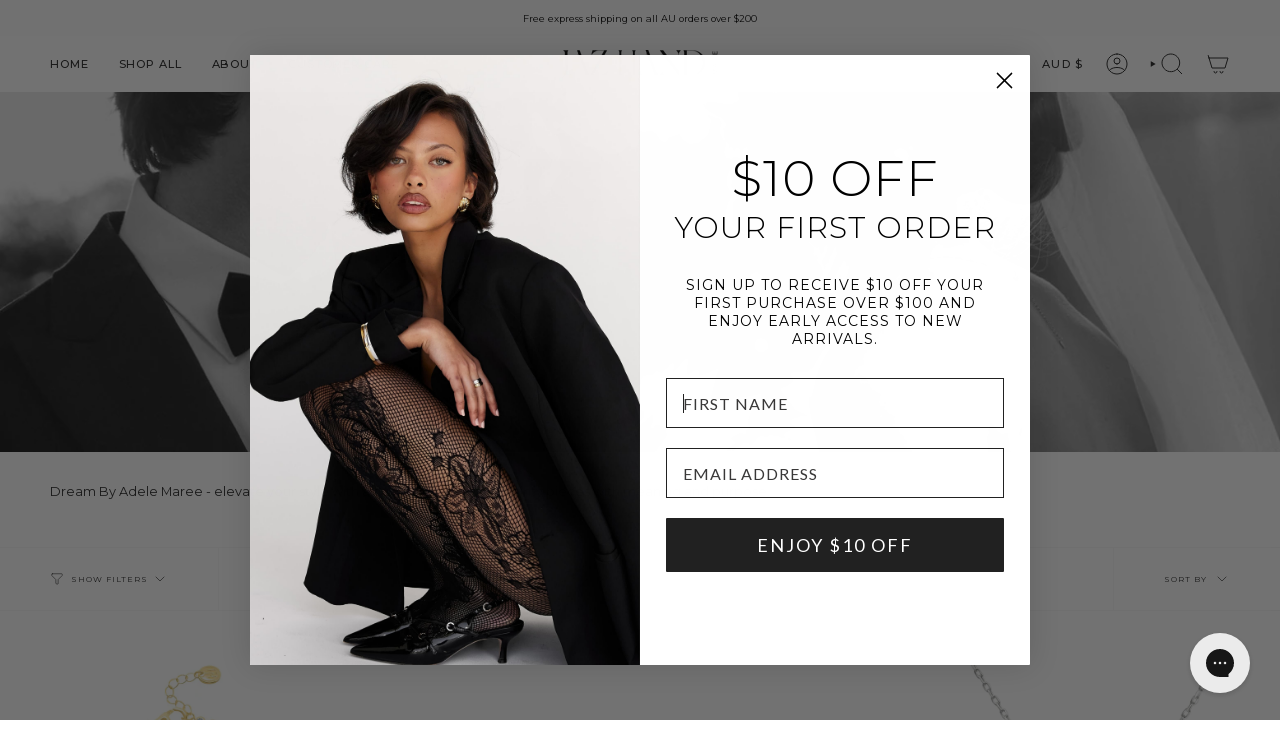

--- FILE ---
content_type: text/javascript
request_url: https://jazhandmade.com/cdn/shop/t/28/assets/booster.js?v=101413595000660602131765368822
body_size: 11441
content:
(function(I,T){typeof window[function(){var z="ts",v="xpor",O="e";return O+v+z}()]=="object"&&typeof window[function(){var l="e",i="l",V="modu";return V+i+l}()]!="undefined"?window[function(){var C="le",f="du",_="o",k="m";return k+_+f+C}()][function(){var u="s",o="port",y="x",zL="e";return zL+y+o+u}()]=T():function(){var Y="n",a="nctio",z2="fu";return z2+a+Y}()==typeof window[function(){var G="ne",R="i",m="def";return m+R+G}()]&&window[function(){var e="ne",E7="efi",q="d";return q+E7+e}()][function(){var Wq="d",S="m",X="a";return X+S+Wq}()]?window.define(T):I[function(){var Rk="t",b="aMe",P="b";return P+b+Rk}()]=T()})(this,function(){(function(){var eM="ict",F=" str",S="use";return S+F+eM})();function I(){return j.urlPrefix+j[function(){var o="l",G="EvsUr",v="ba";return v+G+o}()]}function T(I2){return Object[function(){var Qa="ys",v="e",pK="k";return pK+v+Qa}()](I2).length===0}function C(){return(j.useBeacon||j.applyNow)&&T(j[function(){var Ut="ers",Uw="head";return Uw+Ut}()])&&k&&typeof window[function(){var _a="ator",q="navig";return q+_a}()][function(){var oP="n",Wo="eaco",P="ndB",y="se";return y+P+Wo+oP}()]!="undefined"&&!j.withCredentials}function A(){for(var I2;I2=_[function(){var ar="ft",kI="shi";return kI+ar}()]();)I2();i=!0}function K(I2){i?I2():_[function(){var FY="sh",aU="pu";return aU+FY}()](I2)}function z(I2,T2){var C2=I2.matches||I2.matchesSelector||I2.mozMatchesSelector||I2.msMatchesSelector||I2[function(){var je="ctor",Mh="e",d="atchesSel",L="oM";return L+d+Mh+je}()]||I2[function(){var FQ="esSelector",UF="webkitMatch";return UF+FQ}()];return C2?C2.apply(I2,[T2]):(SZ[function(){var jF="g",Wp="o",q="l";return q+Wp+jF}()]("Unable to match"),!1)}function B(I2){var T2=[];for(window[function(){var L="j";return L}()]=0;window.j<I2.items[function(){var io="h",d="t",V="leng";return V+d+io}()];window.j++){var C2=I2.items[window.j];T2[function(){var X0="sh",ZM="u",_h="p";return _h+ZM+X0}()]({id:C2[function(){var s="d",RC="i";return RC+s}()],properties:C2[function(){var jU="ies",RG="opert",n="pr";return n+RG+jU}()],quantity:C2.quantity,variant_id:C2.variant_id,product_id:C2.product_id,final_price:C2[function(){var q="ce",AR="al_pri",Xi="fin";return Xi+AR+q}()],image:C2[function(){var Dr="ge",R="a",P="im";return P+R+Dr}()],handle:C2[function(){var A_="e",T6="andl",KZ="h";return KZ+T6+A_}()],title:C2[function(){var G="le",tK="it",aE="t";return aE+tK+G}()]})}return{token:I2.token,total_price:I2.total_price,items:T2,currency:I2.currency}}function c(I2){SZ.log(I2),I2._url[function(){var P="Of",fo="x",Hb="e",zl="ind";return zl+Hb+fo+P}()]("/cart/add")>=0?SZ.getCartData(function(I3){SZ[function(){var pn="g",Q="o",xN="l";return xN+Q+pn}()](I3),SZ.setCartAttributes(!0,I3)}):SZ[function(){var e7="s",d="Attribute",Wf="setCart";return Wf+d+e7}()](!0,I2.response)}function Z(){try{var I2=XMLHttpRequest.prototype.open;XMLHttpRequest.prototype.open=function(){this[function(){var e="stener",Mv="tLi",RH="dEven",LQ="ad";return LQ+RH+Mv+e}()]("load",function(){this[function(){var Yp="l",iS="ur",_F="_";return _F+iS+Yp}()]&&this[function(){var v="rl",U="_u";return U+v}()][function(){var X="h",J4="c",PM="ear",KU="s";return KU+PM+J4+X}()](/cart.*js/)>=0&&this[function(){var q="od",y="meth",Kc="_";return Kc+y+q}()]!="GET"&&(SZ.log("its a cart endpoint thats not a get request"),c(this))}),I2[function(){var l="y",bI="pl",_6="ap";return _6+bI+l}()](this,arguments)}}catch(T2){SZ.log(T2),SZ.log(function(){var U="cart",bq="jax ",xI="a",Xi="or catching ",qU="err";return qU+Xi+xI+bq+U}())}}function W(I2){document[function(){var l="e",r6="dyStat",L="rea";return L+r6+l}()]==="interactive"||document[function(){var n="yState",uW="read";return uW+n}()]==="complete"?I2():document.addEventListener(function(){var i4="tLoaded",dh="DOMConten";return dh+i4}(),I2)}function h(){return"xxxxxxxxxxxx4xxxyxxxxxxxxxxxxxxx".replace(/[xy]/g,function(I2){var T2=16*Math.random()|0;return(function(){var eb="x";return eb}()==I2?T2:3&T2|8)[function(){var L="ng",vU="i",x5="toStr";return x5+vU+L}()](16)})+Date.now().toString()}function er(){j[function(){var aF="s",Hf="ie",YW="ok",Yt="co";return Yt+YW+Hf+aF}()]&&k&&SZ.setCookie("baMet_baEvs",window[function(){var ZB="SON",E$="J";return E$+ZB}()].stringify(Gp),1)}function D(){var I2=document.querySelector(function(){var u5="oken]",Ta="srf-t",L_="meta[name=c";return L_+Ta+u5}());return I2&&I2[function(){var $="t",s6="nten",sn="co";return sn+s6+$}()]}function P8(){var I2=document[function(){var Fv="tor",ry="rySelec",q="que";return q+ry+Fv}()](function(){var pX="srf-param]",e="meta[name=c";return e+pX}());return I2&&I2.content}function w5(I2){var T2=D();T2&&I2[function(){var j_="tHeader",o="setReques";return o+j_}()]("X-CSRF-Token",T2)}function b6(I2){var T2=I2;return T2[function(){var xR="mon",U="om",vT3="c";return vT3+U+xR}()]=window.BoosterApps[function(){var _8="n",vk="o",V="mm",X4="o",Ff="c";return Ff+X4+V+vk+_8}()],T2}function a(T2){K(function(){SZ.sendRequest(I(),b6(T2),function(){for(var I2=0;I2<Gp.length;I2++)if(Gp[I2].id==T2.id){Gp[function(){var v="e",El="c",HV="spli";return HV+El+v}()](I2,1);break}er()})})}function b(T2){K(function(){var C2=b6(T2),A2=P8(),K2=D();A2&&K2&&(C2[A2]=K2),window.navigator[function(){var lL="eacon",P="B",$="send";return $+P+lL}()](I(),window[function(){var E6="ON",Fb="JS";return Fb+E6}()].stringify(C2))})}function E(){return window[function(){var EI="n",d="catio",R="lo";return R+d+EI}()][function(){var IF="e",Q8="nam",V="h",cg="at",G="p";return G+cg+V+Q8+IF}()]}function M(I2){return I2&&I2.length>0?I2:null}function x(I2){for(var T2 in I2)I2[function(){var EG="Property",DN="wn",q$="hasO";return q$+DN+EG}()](T2)&&I2[T2]===null&&delete I2[T2];return I2}function J(I2){var T2=I2[function(){var qX="et",d3="arg",Kk="t";return Kk+d3+qX}()];return x({tag:T2[function(){var mQ="me",m5="agNa",ES="t";return ES+m5+mQ}()][function(){var Nn="e",Yo="as",xz="C",Q="ower",V="toL";return V+Q+xz+Yo+Nn}()](),id:M(T2[function(){var q="d",ko="i";return ko+q}()]),class:M(T2.className),page:E()})}function m(){u=SZ.getVisitId();var I2=new Date,T2=new Date,C2=2;T2.setUTCHours(23,59,59,59);var A2=(T2-I2)/1e3,K2=A2/60;return(K2>f||A2<C2)&&(K2=f),(!u||A2<C2)&&(u=h()),SZ[function(){var AN="e",c9="oki",Ya6="setCo";return Ya6+c9+AN}()]("baMet_visit",u,K2),u}function t(){if(i=!1,u=m(),w=SZ[function(){var dm="rId",Gx="o",hl="Visit",n="get";return n+hl+Gx+dm}()](),O=SZ[function(){var Jr="okie",M8="getCo";return M8+Jr}()](function(){var z7="apply",RU="baMet_";return RU+z7}()),j.cookies===!1||j.applyVisits===!1)SZ.log(function(){var GE="bled",Y="ng disa",Oj="applyi",TB="Visit ";return TB+Oj+Y+GE}()),A();else if(u&&w&&!O)SZ[function(){var e="g",NW="o",_l="l";return _l+NW+e}()]("Active visit"),A();else if(SZ.getCookie(function(){var OI="t",gZ="_visi",Zp="Met",fL="ba";return fL+Zp+gZ+OI}())){SZ[function(){var gF="g",bs="o",H="l";return H+bs+gF}()](function(){var oh="ted",MA="r",jj="a",d="t",s="s",aF="sit ",n5="Vi";return n5+aF+s+d+jj+MA+oh}()),w||(w=h(),window[function(){var R="orage",KS="St",U="local";return U+KS+R}()].setItem(function(){var v6="visitor",l="_",o1="baMet";return o1+l+v6}(),w));var I2=new Date,T2=I2[function(){var X="tring",Bz="OS",v="toIS";return v+Bz+X}()]().slice(0,10),C2={shop_id:window.BoosterApps[function(){var kp="on",y6="mm",Vr="co";return Vr+y6+kp}()].shop[function(){var nP="d",cZ="i";return cZ+nP}()],name:function(){var L="it",y="ate_vis",p="cre";return p+y+L}(),params:{landing_page:window.location[function(){var Jx="f",rK="e",jf="r",qJ="h";return qJ+jf+rK+Jx}()],screen_width:window[function(){var BY="en",G="scre";return G+BY}()][function(){var YF="th",yd="wid";return yd+YF}()],screen_height:window.screen[function(){var uq="t",v$="eigh",N="h";return N+v$+uq}()]},timestamp:window.parseInt(I2.getTime()),date:T2,hour:I2.getUTCHours(),id:h(),visit_token:u,visitor_token:w,app:"ba"};for(var K2 in document[function(){var Nl="r",q0="e",V2="r",ga="refer";return ga+V2+q0+Nl}()][function(){var pr="gth",iY="len";return iY+pr}()]>0&&(C2[function(){var Fd="errer",qD="ref";return qD+Fd}()]=document[function(){var vK="er",We="rr",Mc="refe";return Mc+We+vK}()]),j[function(){var nD="ms",P="ra",Ib="a",q="visitP";return q+Ib+P+nD}()])j[function(){var we="arams",$="visitP";return $+we}()].hasOwnProperty(K2)&&(C2[K2]=j[function(){var LW="ams",lh="Par",K0="it",Ma="s",Kt="vi";return Kt+Ma+K0+lh+LW}()][K2]);SZ.log(C2),SZ[function(){var FK="ie",_P="royCook",Xq="t",Q="s",gn="de";return gn+Q+Xq+_P+FK}()]("baMet_apply"),A()}else SZ.log("baCookies disabled"),A()}var r={set:function(I2,T2,C2,A2){var K2="",z2="";if(C2){var B2=new Date;B2[function(){var Mw="ime",X="setT";return X+Mw}()](B2[function(){var eA="e",Qe="Tim",eD="et",bD="g";return bD+eD+Qe+eA}()]()+60*C2*1e3),K2=function(){var YI="s=",Iq="expire",V=" ",eU=";";return eU+V+Iq+YI}()+B2[function(){var N="g",U="trin",e="toGMTS";return e+U+N}()]()}A2&&(z2=function(){var Y="n=",fV="omai",kU="; d";return kU+fV+Y}()+A2),document.cookie=I2+function(){var tp="=";return tp}()+window.escape(T2)+K2+z2+"; path=/"},get:function(I2){var T2,C2,A2=I2+function(){var s="=";return s}(),K2=document.cookie.split(";");for(T2=0;T2<K2.length;T2++){for(C2=K2[T2];function(){var n=" ";return n}()===C2.charAt(0);)C2=C2[function(){var N$="ing",H="r",l="subst";return l+H+N$}()](1,C2[function(){var k3="h",P="t",U="leng";return U+P+k3}()]);if(C2.indexOf(A2)===0)return unescape(C2.substring(A2[function(){var g7="h",N7="t",V="leng";return V+N7+g7}()],C2[function(){var aj="h",_s="gt",dQ="n",Ux="le";return Ux+dQ+_s+aj}()]))}return null}},j={urlPrefix:"",visitsUrl:"https://u0altfd679.execute-api.us-west-2.amazonaws.com/prod/api/appstats",baEvsUrl:"https://u0altfd679.execute-api.us-west-2.amazonaws.com/prod/api/appstats",page:null,useBeacon:!0,startOnReady:!0,applyVisits:!0,cookies:!0,cookieDomain:null,headers:{},visitParams:{},withCredentials:!1},SZ=window.baMet||{};SZ[function(){var V="re",p="nfigu",YY="co";return YY+p+V}()]=function(I2){for(var T2 in I2)I2[function(){var Q="erty",FC="op",FJ="r",rb="wnP",ey="hasO";return ey+rb+FJ+FC+Q}()](T2)&&(j[T2]=I2[T2])},SZ.configure(SZ);var u,w,O,zA=window.jQuery||window[function(){var R="o",Q="t",FQ="p",Ag="e",Ws="Z";return Ws+Ag+FQ+Q+R}()]||window[function(){var l="$";return l}()],f=30,g=2*(3*145212+85159)+9610,i=!1,_=[],k=function(){var eO="ined",e="def",q="un";return q+e+eO}()!=typeof window[function(){var dl="N",aR="JSO";return aR+dl}()]&&function(){var L3="ined",$c="undef";return $c+L3}()!=typeof window[function(){var H="SON",v="J";return v+H}()][function(){var no_="gify",n="rin",sM="t",G="s";return G+sM+n+no_}()],Gp=[];SZ.setCookie=function(I2,T2,C2){r[function(){var hD="t",SG="e",X="s";return X+SG+hD}()](I2,T2,C2,j[function(){var M0="omain",W7="cookieD";return W7+M0}()]||j.domain)},SZ[function(){var JO="e",FI="Cooki",ac="get";return ac+FI+JO}()]=function(I2){return r[function(){var d="t",HV="e",zy="g";return zy+HV+d}()](I2)},SZ[function(){var CK="ookie",vd="oyC",y="r",Re="dest";return Re+y+vd+CK}()]=function(I2){r[function(){var bd="t",Jf="e",XG="s";return XG+Jf+bd}()](I2,"",-1)},SZ.log=function(I2){SZ[function(){var P="kie",dQ="etCoo",ww="g";return ww+dQ+P}()]("baMet_debug")&&window.console.log(I2)},SZ[function(){var fP="v",$="nBaE",jC="o";return jC+$+fP}()]=function(I2,T2,C2){document[function(){var xR6="ener",As="entList",rv="v",P="addE";return P+rv+As+xR6}()](I2,function(I3){z(I3[function(){var JZ="et",L="targ";return L+JZ}()],T2)&&C2(I3)})},SZ[function(){var K_="est",T7="qu",vD="sendRe";return vD+T7+K_}()]=function(I2,T2,C2){try{if(k)if(zA&&typeof zA[function(){var Pj="x",D7="aja";return D7+Pj}()]=="function")zA[function(){var yW="x",cp="aja";return cp+yW}()]({type:function(){var s="T",De="POS";return De+s}(),url:I2,data:window.JSON.stringify(T2),contentType:function(){var fM="et=utf-8",qv="/json; chars",wH="application";return wH+qv+fM}(),beforeSend:w5,complete:function(I3){I3.status==200&&C2(I3)},headers:j[function(){var pK="s",Ww="ader",Pe="e",oK="h";return oK+Pe+Ww+pK}()],xhrFields:{withCredentials:j[function(){var Zp="s",L="dential",Kt="e",ZM="Cr",gH="with";return gH+ZM+Kt+L+Zp}()]}});else{var A2=new XMLHttpRequest;for(var K2 in A2.open("POST",I2,!0),A2[function(){var WL="tials",aW="thCreden",lH="wi";return lH+aW+WL}()]=j.withCredentials,A2[function(){var BL="r",vP="de",vm="tHea",P="setReques";return P+vm+vP+BL}()]("Content-Type",function(){var hD="on/json",cN="applicati";return cN+hD}()),j[function(){var R_="ers",pS="head";return pS+R_}()])j.headers[function(){var Ar="operty",ak="hasOwnPr";return ak+Ar}()](K2)&&A2.setRequestHeader(K2,j[function(){var ZD="ers",i1="ead",Hy="h";return Hy+i1+ZD}()][K2]);A2[function(){var So="ad",X="o",nJ="onl";return nJ+X+So}()]=function(){A2[function(){var sL="us",o="stat";return o+sL}()]===200&&C2(A2.response)},w5(A2),A2.send(window.JSON.stringify(T2))}}catch(z2){}},SZ[function(){var gh="ta",Tb="tDa",BP="getCar";return BP+Tb+gh}()]=function(I2){try{if(k)if(zA&&function(){var bQ="on",P="uncti",CQ="f";return CQ+P+bQ}()==typeof zA.ajax)zA.ajax({type:function(){var jv="T",fj="E",MQ="G";return MQ+fj+jv}(),url:function(){var eL="1",Wv="t=",X="es",Mn="u",zf="q",pa="ba_re",Qp="/cart.js?";return Qp+pa+zf+Mn+X+Wv+eL}(),data:{},dataType:"json",complete:function(T3){T3.status==200&&(T3.responseText?I2(T3[function(){var Wi="eText",OA="s",N="n",L="respo";return L+N+OA+Wi}()]):I2(T3))}});else{var T2=new XMLHttpRequest;T2.onreadystatechange=function(){T2[function(){var __="tate",rV="readyS";return rV+__}()]===4&&T2.status===200&&I2(T2.responseText)},T2.open("GET",function(){var Ny="est=1",Zz=".js?ba_requ",MC="/cart";return MC+Zz+Ny}(),!1),T2[function(){var U="d",o="sen";return o+U}()](null)}}catch(C2){}},SZ[function(){var sm="d",gy="ncCsI",vW="sy";return vW+gy+sm}()]=function(){var I2=SZ[function(){var Om="ie",Ks="k",Ni="Coo",Z4="get";return Z4+Ni+Ks+Om}()](function(){var s="s_id",xfn="c",pH="et_",X2="baM";return X2+pH+xfn+s}());return I2||(I2=h()),SZ.setCookie("baMet_cs_id",I2,40*503+40),I2},SZ.getVisitId=SZ.getVisitToken=function(){return SZ.getCookie("baMet_visit")},SZ[function(){var wG="Id",uL="or",EY="it",P="etVis",J7="g";return J7+P+EY+uL+wG}()]=SZ[function(){var oY="ken",yZ="isitorTo",_o="getV";return _o+yZ+oY}()]=function(){return window[function(){var Vn="e",zP="g",rh="a",o2="or",Uv="localSt";return Uv+o2+rh+zP+Vn}()].getItem(function(){var DI="tor",LA="et_visi",A_="baM";return A_+LA+DI}())},SZ[function(){var k6="dmin",Av="A",TC="s",GE="i";return GE+TC+Av+k6}()]=function(){return SZ[function(){var zP="kie",X="etCoo",h2="g";return h2+X+zP}()](function(){var Yy="min",Y="ba_ad";return Y+Yy}())},SZ.reset=function(){return SZ[function(){var mh="e",e6="ooki",aF="estroyC",L="d";return L+aF+e6+mh}()]("baMet_visit"),window[function(){var Hk="ge",j5="a",$5="calStor",cD="lo";return cD+$5+j5+Hk}()][function(){var uz="em",PI="moveIt",RO="re";return RO+PI+uz}()](function(){var Fz="or",QT="t_visit",Y="aMe",$$="b";return $$+Y+QT+Fz}()),SZ[function(){var C6="e",$F="oyCooki",Dg="estr",sU="d";return sU+Dg+$F+C6}()](function(){var Ba7="aEvs",d="t_b",c0="baMe";return c0+d+Ba7}()),SZ.destroyCookie("baMet_apply"),!0},SZ.debug=function(I2){return I2===!1?SZ[function(){var to="ookie",X="C",kw="destroy";return kw+X+to}()](function(){var Nr="bug",hV="et_de",d="baM";return d+hV+Nr}()):SZ.setCookie("baMet_debug",function(){var YH="t";return YH}(),2*(1*200568+32395)+59674),!0},SZ.getBrowserInfo=function(){return{options:[],header:[navigator[function(){var wJ="orm",hD="latf",yRF="p";return yRF+hD+wJ}()],navigator.userAgent,navigator.appVersion,navigator.vendor,window[function(){var jK="ra",Q3="e",AY="p",tY="o";return tY+AY+Q3+jK}()]],dataos:[{name:function(){var X="e",EL="n",Lb="ws Pho",dv="Windo";return dv+Lb+EL+X}(),value:function(){var t$="ne",uE=" Pho",zw="Windows";return zw+uE+t$}(),version:"OS"},{name:function(){var pI="dows",U="n",NR="Wi";return NR+U+pI}(),value:function(){var SB="n",s="i",JG="W";return JG+s+SB}(),version:function(){var UH="T",Ao="N";return Ao+UH}()},{name:"iPhone",value:function(){var rF="ne",xh="iPho";return xh+rF}(),version:function(){var U8="S",AM="O";return AM+U8}()},{name:function(){var LM="d",A1="a",CV="iP";return CV+A1+LM}(),value:function(){var kY="d",xN="a",fe="P",QN="i";return QN+fe+xN+kY}(),version:function(){var kP="S",hj="O";return hj+kP}()},{name:"Android",value:"Android",version:function(){var _T="id",o="o",Ku="r",m2="And";return m2+Ku+o+_T}()},{name:function(){var $x=" OS",On="Mac";return On+$x}(),value:"Mac",version:function(){var z2="X",B9=" ",lz="OS";return lz+B9+z2}()},{name:"Linux",value:"Linux",version:function(){var rN="v",TK="r";return TK+rN}()},{name:function(){var Vu="alm",S1="P";return S1+Vu}(),value:function(){var br="m",Bs="Pal";return Bs+br}(),version:"PalmOS"}],databrowser:[{name:"Chrome",value:"Chrome",version:function(){var wd="ome",cc="Chr";return cc+wd}()},{name:"Firefox",value:"Firefox",version:function(){var $3="fox",tt="Fire";return tt+$3}()},{name:"Safari",value:"Safari",version:function(){var a2="sion",ocf="Ver";return ocf+a2}()},{name:function(){var ff="orer",XW="xpl",LN="rnet E",G1="Inte";return G1+LN+XW+ff}(),value:function(){var O5="SIE",HX="M";return HX+O5}(),version:function(){var r_="E",EZ="MSI";return EZ+r_}()},{name:function(){var eH="a",N="r",d="Ope";return d+N+eH}(),value:function(){var aU="a",__="r",an="Ope";return an+__+aU}(),version:"Opera"},{name:"BlackBerry",value:"CLDC",version:"CLDC"},{name:function(){var eu="la",W_="l",fR="i",VUb="z",Is="Mo";return Is+VUb+fR+W_+eu}(),value:"Mozilla",version:"Mozilla"}],init:function(){var I2=this.header[function(){var Gf="n",aN="i",ma="o",OR="j";return OR+ma+aN+Gf}()](function(){var DJV=" ";return DJV}());return{os:this[function(){var ee="hItem",OK="tc",vJH="ma";return vJH+OK+ee}()](I2,this.dataos),browser:this[function(){var rB="Item",fC="match";return fC+rB}()](I2,this.databrowser),tz_offset:new Date()[function(){var WC="et",Tz="eOffs",L="n",AK="getTimezo";return AK+L+Tz+WC}()]()/60}},matchItem:function(I2,T2){var C2,A2,K2,z2=0,B2=0;for(z2=0;z2<T2[function(){var yk="h",wq="ngt",yq="le";return yq+wq+yk}()];z2+=1)if(new window.RegExp(T2[z2].value,function(){var Ze="i";return Ze}()).test(I2)){if(C2=new window[function(){var $K="xp",qz="E",ir="Reg";return ir+qz+$K}()](T2[z2].version+"[- /:;]([\\d._]+)",function(){var mI="i";return mI}()),K2="",(A2=I2.match(C2))&&A2[1]&&(A2=A2[1]),A2)for(A2=A2[function(){var pO="t",pN="pli",N$="s";return N$+pN+pO}()](/[._]+/),B2=0;B2<A2.length;B2+=1)K2+=B2===0?A2[B2]+".":A2[B2];else K2=function(){var XD="0";return XD}();return T2[z2].name}return{name:"unknown",version:0}}}[function(){var OE="t",KB="ini";return KB+OE}()]()},SZ.apply=function(I2,T2,A2){try{var z2=new Date,B2=z2.toISOString().slice(0,10),c2={shop_id:window[function(){var Ru="erApps",YC="st",hK="Boo";return hK+YC+Ru}()][function(){var dB="on",rd="omm",df="c";return df+rd+dB}()][function(){var o="p",Y="o",TR="h",ar="s";return ar+TR+Y+o}()].id,name:I2,params:T2||{},timestamp:window[function(){var U="Int",WO="parse";return WO+U}()](z2[function(){var c5="e",St="m",SU="i",eC="getT";return eC+SU+St+c5}()]()),date:B2,hour:z2[function(){var _y="rs",co="Hou",AC="getUTC";return AC+co+_y}()](),id:h(),app:A2};K(function(){j[function(){var tj="kies",n9="oo",yP="c";return yP+n9+tj}()]&&!SZ.getVisitId()&&t(),K(function(){SZ[function(){var D_3="g",AB="o",N="l";return N+AB+D_3}()](c2),c2[function(){var Tt="n",t6="_toke",zO="it",L="vis";return L+zO+t6+Tt}()]=SZ[function(){var M5="Id",ey="t",Yn="etVisi",Vo="g";return Vo+Yn+ey+M5}()](),c2.visitor_token=SZ[function(){var Bg="d",to="rI",OM="to",Mb="getVisi";return Mb+OM+to+Bg}()](),C()?b(c2):(Gp.push(c2),er(),setTimeout(function(){a(c2)},1e3))})})}catch(Z2){SZ.log(Z2),SZ[function(){var FP="g",Bd="o",xA="l";return xA+Bd+FP}()](function(){var RO="plying",ht="error ap";return ht+RO}())}return!0},SZ.applyView=function(I2){var T2=SZ[function(){var EL="sh",G4="a",pZ="h",BD="page_";return BD+pZ+G4+EL}()];if(I2)for(var C2 in I2)I2[function(){var qv="operty",QJ_="hasOwnPr";return QJ_+qv}()](C2)&&(T2[C2]=I2[C2]);SZ[function(){var o="ly",w7="app";return w7+o}()](function(){var _I="w",sa="e",hf="vi";return hf+sa+_I}(),T2,function(){var Gu="a",pJ="b";return pJ+Gu}())},SZ.applyAppClicks=function(){SZ[function(){var L="aEv",Mv="onB";return Mv+L}()](function(){var Mj="k",hS="c",Jx="cli";return Jx+hS+Mj}(),".ba-met-handler",function(I2){try{var T2=I2[function(){var ER="get",ez="r",Yv="ta";return Yv+ez+ER}()],C2=T2[function(){var Ss="te",hh="ribu",o="Att",Vz="get";return Vz+o+hh+Ss}()](function(){var Bp="-met-name",DR="-ba",uc="ta",s="da";return s+uc+DR+Bp}());if(C2){var A2=J(I2),K2=T2.getAttribute(function(){var VJ="p",xO="-met-ap",KP="ba",d="data-";return d+KP+xO+VJ}());if(A2.text=function(){var BQ="t",hu="npu",zv="i";return zv+hu+BQ}()==A2.tag?T2.value:(T2.textContent||T2.innerText||T2[function(){var Wn="L",Zf="HTM",lH="inner";return lH+Zf+Wn}()])[function(){var LJ="ace",$Z="repl";return $Z+LJ}()](/[\s\r\n]+/g," ")[function(){var AJ="im",nM="tr";return nM+AJ}()](),A2.href=T2[function(){var WS="f",ptg="hre";return ptg+WS}()],z2=T2.getAttribute("data-ba-met-extras")){var z2=window.cleanNumbers(window[function(){var _9="N",UF="JSO";return UF+_9}()][function(){var Vj="e",sZ="s",wf="par";return wf+sZ+Vj}()](z2));for(var B2 in z2)z2.hasOwnProperty(B2)&&(A2[B2]=z2[B2])}SZ[function(){var TD="ly",pX="app";return pX+TD}()](C2,A2,K2)}}catch(c2){SZ.log("applyAppClicks exception"),SZ.log(c2)}})},SZ[function(){var NQ="tc",DR="pplyA",q7="a";return q7+DR+NQ}()]=function(){SZ.onBaEv(function(){var uc="k",jb="lic",L="c";return L+jb+uc}(),".product-form__cart-submit, #AddToCart-product-template, .product-atc-btn, .product-menu-button.product-menu-button-atc, .button-cart, .product-add, .add-to-cart input, .btn-addtocart, [name=add]",function(I2){Date.now();var T2=I2.target,C2=J(I2);C2[function(){var qE="t",m8="tex";return m8+qE}()]=function(){var zz="ut",U="np",PO="i";return PO+U+zz}()==C2[function(){var S$="g",CG="a",bb="t";return bb+CG+S$}()]?T2.value:(T2[function(){var JS="ent",xi="nt",nM="textCo";return nM+xi+JS}()]||T2.innerText||T2[function(){var Jd="TML",TD="erH",WU="inn";return WU+TD+Jd}()])[function(){var N="ce",RU="pla",Je="re";return Je+RU+N}()](/[\s\r\n]+/g,function(){var Uz=" ";return Uz}()).trim(),C2[function(){var HL="ef",GL="r",s="h";return s+GL+HL}()]=T2[function(){var t6="f",tU="e",Nh7="hr";return Nh7+tU+t6}()],SZ.apply(function(){var Er="c",wi="t",pq="a";return pq+wi+Er}(),C2,"ba")})},SZ.saveBaCartData=function(I2){if(k){var T2=SZ.getBaCartData();T2[function(){var FE="h",et="us",kF="p";return kF+et+FE}()](I2),window[function(){var WP="rage",$A="ocalSto",L="l";return L+$A+WP}()].setItem(function(){var EK="a",d="Dat",oR="rt",xTf="baMet_ca";return xTf+oR+d+EK}(),window.JSON[function(){var KX="ify",_u="g",U="strin";return U+_u+KX}()](T2))}},SZ[function(){var Dk="rtData",s="getBaCa";return s+Dk}()]=function(){try{if(window[function(){var PS="torage",Xm="localS";return Xm+PS}()][function(){var L="m",TV="Ite",gQ="t",Vh="e",U0="g";return U0+Vh+gQ+TV+L}()](function(){var O5="ata",m5="artD",U="et_c",R_="baM";return R_+U+m5+O5}())){var I2=window[function(){var SB="nt",ti="I",DT="parse";return DT+ti+SB}()](new Date()[function(){var b$="me",l0="i",N="getT";return N+l0+b$}()]())-2592e5,T2=window.JSON.parse(window[function(){var aO="age",$j="calStor",ID="lo";return ID+$j+aO}()].getItem("baMet_cartData")).filter(function(T3){return window.parseInt(T3[function(){var d="s",Y="t";return Y+d}()])>I2})[function(){var Gi="se",yL="ver",lt="re";return lt+yL+Gi}()]();return window[function(){var t_="age",tV="alStor",Rc="c",iy="lo";return iy+Rc+tV+t_}()].setItem("baMet_cartData",window.JSON.stringify(T2)),T2}return[]}catch(C2){SZ.log(C2),SZ.log("error getting ba")}},SZ[function(){var dD="rt",cJ="ateBaCa",o="d",vs="up";return vs+o+cJ+dD}()]=function(I2){var T2=SZ[function(){var Ox="ie",BU8="ok",rf="tCo",bL="ge";return bL+rf+BU8+Ox}()](function(){var DS="rt",lN="ca";return lN+DS}()),C2=SZ[function(){var hxU="okie",Kz="getCo";return Kz+hxU}()](function(){var l8="t_token",dbJ="ar",hs="c",E8K="a_",AE="b";return AE+E8K+hs+dbJ+l8}());window.BoosterApps[function(){var qq="on",qc="comm";return qc+qq}()].has_ba_conversion&&(T2!=C2||I2)&&window[function(){var K$="ode",fo="ew_m",BB="ba_previ";return BB+fo+K$}()]!=1&&(SZ.setCookie("ba_cart_token",T2,2*1254+372),SZ[function(){var HK="y",F8="l",JM="app";return JM+F8+HK}()](function(){var aFf="rt",zj="ate_ca",U="d",v4P="up";return v4P+U+zj+aFf}(),{},function(){var d2="al",HO="b",Ev="o",VL="l",Xg="g";return Xg+VL+Ev+HO+d2}()),SZ.log("cart token changed -posting to the API from here"))},SZ[function(){var Jw="CartDb",ss="updateBa";return ss+Jw}()]=function(I2){if(window[function(){var Vz="s",bn="pp",SI="osterA",za="Bo";return za+SI+bn+Vz}()][function(){var kd="rt",qt="pdate_ca",n1="can_u";return n1+qt+kd}()]==1){var T2=SZ[function(){var Bk="kie",fB="etCoo",Sb="g";return Sb+fB+Bk}()]("cart"),C2=SZ[function(){var vk="okie",W8="getCo";return W8+vk}()]("ba_cart_token"),A2=window[function(){var $Fs="torage",oN="alS",b5="oc",N="l";return N+b5+oN+$Fs}()].getItem(function(){var p6="t_cart",bk="t_lates",my="e",FU="baM";return FU+my+bk+p6}()),K2=window.localStorage[function(){var na="m",X="Ite",fm="t",qA="e",bR1="g";return bR1+qA+fm+X+na}()](function(){var bQ="art",Oz="_synced_c",$9="sg",PQ="baM";return PQ+$9+Oz+bQ}()),z2=I2;if(z2==0&&(A2==K2&&T2==C2||(z2=!0)),z2&&window.ba_preview_mode!=1){if(!T2)return void(C2&&(SZ[function(){var hn="g",d="o",Wx="l";return Wx+d+hn}()]("cart token has been removed - remove cart uid"),SZ.destroyCookie("baMet_cs_id"),SZ.destroyCookie("ba_cart_token")));SZ.setCookie("ba_cart_token",T2,3*(5*(1*1016+27)+172)+3999);var B2=SZ[function(){var eD="Id",dk="s",Cf="C",h2="sync";return h2+Cf+dk+eD}()]();SZ.log("set and update cart id here");var c2=window.JSON.parse(A2);if(c2.token!=T2)var Z2=c2[function(){var fi="n",ba="e",Dv="ok",vn="t";return vn+Dv+ba+fi}()];else Z2="";var W2={action_type:function(){var Em="_cart",IQ="k",L="trac";return L+IQ+Em}(),cart_json:c2,visit_token:SZ[function(){var p$="tId",DX="i",Gi="getVis";return Gi+DX+p$}()](),visitor_token:SZ.getVisitorToken(),cart_uid:B2,old_uid:Z2};SZ.sendRequest(window[function(){var G5="s",EQ="App",Qq="r",Uh="Booste";return Uh+Qq+EQ+G5}()][function(){var Hs="rl",Zl="u",Y="pp_",ns="cs_a";return ns+Y+Zl+Hs}()],W2,function(){SZ.log("posted to app url"),window[function(){var cS="ge",BR="ora",Je="localSt";return Je+BR+cS}()][function(){var i6="em",xJ="t",LE="setI";return LE+xJ+i6}()]("baMsg_synced_cart",A2)}),SZ.log(function(){var If=" to the API from here",MJ="ing",Qs="cart token changed -post";return Qs+MJ+If}())}}},SZ[function(){var V$="es",qQ="ttribut",ZM="setCartA";return ZM+qQ+V$}()]=function(I2,T2){try{SZ[function(){var Rz="g",NH="o",jn="l";return jn+NH+Rz}()](function(){var Ai="es",rr=" attribut",SR="setting cart";return SR+rr+Ai}());var C2=window[function(){var Rn="ge",cEZ="alStora",K9="oc",pq="l";return pq+K9+cEZ+Rn}()].getItem("ba_conversion_data");if(I2){SZ[function(){var Lg="g",n7="o",Eb="l";return Eb+n7+Lg}()](function(){var dU=" cart update",cE="tified ajax",b8="set cart attributes iden";return b8+cE+dU}()),SZ[function(){var Yl="g",Dy="o",U="l";return U+Dy+Yl}()](T2);var A2=B(window[function(){var sU="ON",qM="S",F2="J";return F2+qM+sU}()][function(){var F$="se",Uw="r",d="a",IO="p";return IO+d+Uw+F$}()](T2))}else A2=B(window.BoosterApps[function(){var PF="mon",o9="m",cq="co";return cq+o9+PF}()].cart);window.localStorage.setItem(function(){var Zr="_cart",Qj="est",GY="baMet_lat";return GY+Qj+Zr}(),window.JSON.stringify(A2));var K2=A2[function(){var Ta="ems",Dd="t",mD="i";return mD+Dd+Ta}()];if(window[function(){var Yq="ps",Ph="rAp",P0="Booste";return P0+Ph+Yq}()][function(){var Ts="l",O3="pp_ur",Cg="cs_a";return Cg+O3+Ts}()])return SZ[function(){var Eu="g",SAz="o",j3="l";return j3+SAz+Eu}()]("cart update save to db"),void SZ[function(){var Br="tDb",DB="ar",bv="pdateBaC",s8="u";return s8+bv+DB+Br}()](I2);var z2=SZ.getBaCartData(),c2={visit_token:SZ[function(){var d="Id",nO="isit",bu="V",X="t",xc="ge";return xc+X+bu+nO+d}()](),visitor_token:SZ[function(){var zx="n",_3="itorToke",Y="getVis";return Y+_3+zx}()](),items:[],cart_token:SZ[function(){var jm="ookie",dE="C",kR="get";return kR+dE+jm}()](function(){var yY="art",WC="c";return WC+yY}())};for(window[function(){var HO="j";return HO}()]=0;window[function(){var U="j";return U}()]<K2[function(){var N="h",Bs="engt",ra="l";return ra+Bs+N}()];window.j++){var Z2=K2[window.j];if(Z2){var W2=z2.find(function(I3){return I3.id==Z2[function(){var mx="d",K7="i";return K7+mx}()]});W2&&(Z2.ba_conversion_data=W2,c2[function(){var kJ="s",hC="m",ov="e",H$="t",pZ="i";return pZ+H$+ov+hC+kJ}()][function(){var kf="h",R6="pus";return R6+kf}()](W2),window[function(){var Hp="ps",p0="sterAp",bI="Boo";return bI+p0+Hp}()][function(){var tK="on",o2="comm";return o2+tK}()].has_ba_conversion=!0)}}var h2=window[function(){var VZ="ON",HG="S",x9="J";return x9+HG+VZ}()][function(){var rD="y",bq="f",Oq="ingi",L="str";return L+Oq+bq+rD}()](c2);window.BoosterApps.common[function(){var U0="ion_data",GGQ="ba_convers";return GGQ+U0}()]=c2,C2!=h2||window[function(){var WS="ps",tt="sterAp",D_="oo",pC="B";return pC+D_+tt+WS}()].common.ba_conversion_data&&window.BoosterApps[function(){var Vc="n",Tj="ommo",Dr="c";return Dr+Tj+Vc}()][function(){var i5="ate",oF="templ";return oF+i5}()]=="cart"?(SZ[function(){var ER="g",v0="o",ai="l";return ai+v0+ER}()](function(){var c0F="ata",kc="sion_d",wD="r",gs="ing ba_conve",TJ="sav";return TJ+gs+wD+kc+c0F}()),window.localStorage.setItem(function(){var OX="ion_data",t1="ba_convers";return t1+OX}(),h2),SZ.updateBaCart(!0)):SZ.updateBaCart(!1)}catch(er2){SZ[function(){var hp="g",Ae="o",Pg="l";return Pg+Ae+hp}()]("setCartAttributes exception"),SZ.log(er2)}},SZ.applyAll=function(){document.referrer[function(){var NG="f",CE="xO",p6="nde",ca="i";return ca+p6+CE+NG}()]("/admin/shops/")>0&&SZ.setCookie("ba_admin",1,g),SZ.setCartAttributes(!1,{}),SZ.applyAppClicks()};try{Gp=window[function(){var t6="SON",FO="J";return FO+t6}()].parse(SZ.getCookie(function(){var yx="aEvs",lo="b",si="baMet_";return si+lo+yx}())||function(){var op="]",M4="[";return M4+op}())}catch(b5){}for(var AF=0;AF<Gp[function(){var Vg="th",mn="leng";return mn+Vg}()];AF++)a(Gp[AF]);return Z(),SZ.start=function(){t(),SZ.start=function(){}},W(function(){j[function(){var $f="Ready",vH="rtOn",GW="sta";return GW+vH+$f}()]&&SZ.start()}),SZ.page_hash={url:window[function(){var Pg="on",_w="ati",yf="loc";return yf+_w+Pg}()][function(){var U6="f",U4="re",Zo="h";return Zo+U4+U6}()],page:E(),template:window[function(){var Fb="ps",nu="erAp",rL="t",yr="os",iB="Bo";return iB+yr+rL+nu+Fb}()].common.template},SZ}),window.baMet[function(){var Q="All",LK="apply";return LK+Q}()]();
//# sourceMappingURL=/cdn/shop/t/28/assets/booster.js.map?v=101413595000660602131765368822
